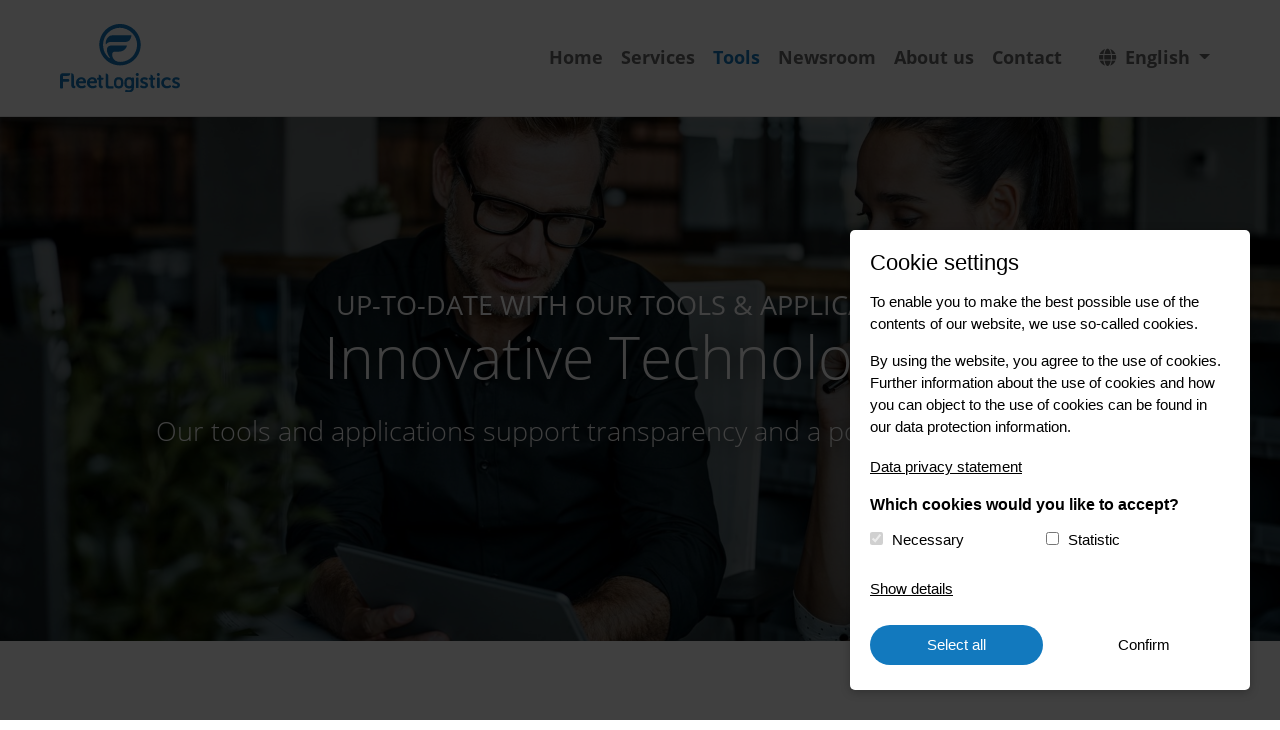

--- FILE ---
content_type: text/html; charset=utf-8
request_url: https://www.fleetlogistics.com/en/tools-en/
body_size: 17476
content:

<!doctype html>
<html lang="en" data-language="en">
<head>
    <meta charset="utf-8">
    <meta name="viewport" content="width=device-width, initial-scale=1, shrink-to-fit=no">
    <link rel="apple-touch-icon" sizes="180x180" href="/static/images/fav/apple-touch-icon.png">
    <link rel="icon" type="image/png" sizes="32x32" href="/static/images/fav/favicon-32x32.png">
    <link rel="icon" type="image/png" sizes="16x16" href="/static/images/fav/favicon-16x16.png">
    <link rel="manifest" href="/static/images/fav/site.webmanifest">
    <link rel="shortcut icon" href="/static/images/fav/favicon.ico">
    <meta name="msapplication-TileColor" content="#ffffff">
    <meta name="msapplication-config" content="/static/images/fav/browserconfig.xml">
    <meta name="theme-color" content="#ffffff">
    <link rel="stylesheet" href="/static/CACHE/css/output.744a05909b3b.css" type="text/css">
    

    
    
        <title>Tools - We drive our industry | fleetlogistics.com</title>
        

	
	
	
	
		<meta property="og:title" content="Tools">
		<meta property="og:url" content="https://www.fleetlogistics.com/en/tools-en/">
		
		
		<meta property="og:type" content="Article">
		
		
		
		
		
		
		
		
		
		
		
	
	
		<meta name="twitter:domain" content="www.fleetlogistics.com">
		<meta name="twitter:card" content="summary">
		<meta name="twitter:title" content="Tools">
		<meta name="twitter:url" content="https://www.fleetlogistics.com/en/tools-en/">
		
		
		
		
	
	
	
	


        <meta name="description" content=""/>
    
    <script type="text/javascript">
        // Set to the same value as the web property used on the site
        var gaProperty = 'UA-87344031-1';
        // Disable tracking if the opt-out cookie exists.
        var disableStr = 'ga-disable-' + gaProperty;
        if (document.cookie.indexOf(disableStr + '=true') > -1) {
            window[disableStr] = true;
        }

        // Opt-out function
        function gaOptout() {
            document.cookie = disableStr + '=true; expires=Thu, 31 Dec 2099 23:59:59 UTC; path=/';
            window[disableStr] = true;
            alert('Das Tracking durch Google Analytics wurde in Ihrem Browser für diese Website deaktiviert.');
        }

        function ga_code() {
            (function (i, s, o, g, r, a, m) {
                i['GoogleAnalyticsObject'] = r;
                i[r] = i[r] || function () {
                    (i[r].q = i[r].q || []).push(arguments)
                }, i[r].l = 1 * new Date();
                a = s.createElement(o),
                    m = s.getElementsByTagName(o)[0];
                a.async = 1;
                a.src = g;
                m.parentNode.insertBefore(a, m)
            })(window, document, 'script', '//www.google-analytics.com/analytics.js', 'ga');
            ga('create', 'UA-87344031-1', 'auto');
            ga('send', 'pageview');
            ga('set', 'anonymizeIp', true);
        }
    </script>
    <script type="text/javascript">
        var trigger_functions = [];
    </script>
</head>
<body class="">


<header>
    <div class="container">
        <nav class="navbar navbar-expand-xl">
            <a class="navbar-brand" href="/">
                <img src="/static/images/logo.svg"
                     alt="We drive our industry | fleetlogistics.com"
                     title="We drive our industry | fleetlogistics.com"></a>
            <button class="navbar-toggler" type="button" data-toggle="collapse" data-target="#navbarSupportedContent"
                    aria-controls="navbarSupportedContent" aria-expanded="false" aria-label="Toggle navigation">
                <span class="navbar-toggler-icon"></span></button>
            <div class="collapse navbar-collapse" id="navbarSupportedContent">
                <ul class="navbar-nav ml-auto">
                    


    <li class="nav-item">
        <a class="nav-link" href="/en/">Home</a>
    </li>

    <li class="nav-item">
        <a class="nav-link" href="/en/services/">Services</a>
    </li>

    <li class="nav-item active ">
        <a class="nav-link" href="/en/tools-en/">Tools</a>
    </li>

    <li class="nav-item">
        <a class="nav-link" href="/en/newsroom/">Newsroom</a>
    </li>

    <li class="nav-item">
        <a class="nav-link" href="/en/about-us/">About us</a>
    </li>

    <li class="nav-item">
        <a class="nav-link" href="/en/contact/">Contact</a>
    </li>


                </ul>
                
                    <ul class="navbar-nav language-chooser">
                        

<div class="dropdown">
    <button class="btn dropdown-toggle" type="button" id="dropdownMenuButton" data-toggle="dropdown"
            aria-haspopup="true" aria-expanded="false">
        
            English
        
    </button>
    <div class="dropdown-menu" aria-labelledby="dropdownMenuButton">
        
            <a class="dropdown-item active"
               href="/en/tools-en/">English</a>
        
            <a class="dropdown-item "
               href="/de/tools/">Deutsch</a>
        
            <a class="dropdown-item "
               href="/es/instrumentos/">Español</a>
        
            <a class="dropdown-item "
               href="/fr/applications-utilisateur/">Français</a>
        
            <a class="dropdown-item "
               href="/it/applicativi-gli-utilizzatori/">Italiano</a>
        
    </div>
</div>

                    </ul>
                
                <button class="navbar-toggler navbar-toggler-mobile" type="button" data-toggle="collapse" data-target="#navbarSupportedContent"
                        aria-controls="navbarSupportedContent" aria-expanded="false" aria-label="Toggle navigation">
                    <span class="navbar-toggler-icon-mobile">&#x2715;</span></button>
            </div>
        </nav>
    </div>
</header>


    

    <div class="banner-container">
        
            
<div class="item">
    <div class="banner-element banner-element-image banner-element-has-image">
        <div class="banner-image" style="background-image: url('/media/filer_public_thumbnails/filer_public/fa/2c/fa2ca4c1-40b5-4c93-8f69-d9f9f5ad78ea/tools-fleetlogistics.jpg__1920x0_q80_ALIAS-banner_crop_subsampling-2_upscale.jpg'); background-position:98.66% 100%;"></div>
        
            <div class="banner-caption-container">
                <div class="banner-caption">
                    <div class="container">
                        <div class="banner-caption-inner">
                            
                                <h3><span class="text-uppercase">Up-to-date with our tools &amp; applications</span></h3>

<h1>Innovative Technologies</h1>

<p>Our tools and applications support transparency and a positive user experience</p>
                            
                        </div>
                    </div>
                </div>
            </div>
        
    </div>
</div>
        
    </div>



	

<div class="section"
        ">
    <div class="container">
        
            

<div class="teaser-with-icon-container">
    
        

<div class="row no-gutters">
    
        

<div class="col col-12 col-lg-6">
    
        
<!-- @formatter:off -->
<div class="teaser-with-icon teaser-dark-blue teaser-with-icon-yt">
    <a href="" data-link="OrPcZJDG1Qk" class="teaser-with-icon-video">
    <div class="teaser-icon"><i class="fab fa-youtube"></i></div>
    </a>
    
        <h2>FL Mobility.CONTROL</h2>

<p>Everything what matters for your driver at one glance.</p>

<p>Our web application Fleet.ONLINE as well as our mobile phone app FL Mobility.CONTROL, are designed to provide easy access to relevant information for your drivers – easy and userfriendly. </p>
    
</div>
<!-- @formatter:on -->
    
</div>

    
        

<div class="col col-12 col-lg-6">
    
        
<!-- @formatter:off -->
<div class="teaser-with-icon teaser-dark-blue teaser-with-icon-yt">
    <a href="" data-link="_TJWGM3EFSQ" class="teaser-with-icon-video">
    <div class="teaser-icon"><i class="fab fa-youtube"></i></div>
    </a>
    
        <h2>Fleet.WIZARD</h2>

<p>Vehicle Ordering</p>

<p>By reflecting your company car regulations in Fleet.WIZARD, we ensure that the new order is made according to your policy and that your user has transpareny about important components such as the own contribution throughout the process.</p>
    
</div>
<!-- @formatter:on -->
    
</div>

    
</div>

    
        

<div class="row no-gutters">
    
        

<div class="col col-12 col-lg-6">
    
        
<!-- @formatter:off -->
<div class="teaser-with-icon teaser-dark-blue">
    
    <div class="teaser-icon"><i class="fab fa-sellsy"></i></div>
    
    
        <h2>Fleet.BI</h2>

<p>Comprehensive fleet management</p>

<p>Our state-of the art reporting system generates a holistic view on all aspects of your business: Enabler for professional (in-house) fleet management – different views for HR, Finance, CSR, Procurement or Fleet Management. </p>
    
</div>
<!-- @formatter:on -->
    
</div>

    
        

<div class="col col-12 col-lg-6">
    
        
<!-- @formatter:off -->
<div class="teaser-with-icon teaser-dark-blue teaser-with-icon-yt">
    <a href="" data-link="FkFG4X-8GR4" class="teaser-with-icon-video">
    <div class="teaser-icon"><i class="fab fa-youtube"></i></div>
    </a>
    
        <h2>MobilityBUDGET</h2>

<p>Flexible use of all mobility types</p>

<p>With MobilityBUDGET you provide your employees with a monthly, flexibly applicable mobility budget for their daily commute and for their spare time. You and your employees save valuable time and money at the same time.</p>
    
</div>
<!-- @formatter:on -->
    
</div>

    
</div>

    
</div>

        
    </div>
</div>

<div class="stage stage-dark-blue" style="background-image: url('/media/filer_public_thumbnails/filer_public/58/d8/58d8dde8-6a0e-45b8-98db-66c159063fb0/2021-03-09_14_03_49-tools-technology-fleetlogisticsjpg_-_fotos.jpg__2500x0_q80_ALIAS-stage_crop_subsampling-2_upscale.jpg'); background-position:50% 12%;" id="fleetconsulting">
    <div class="container">
        <div class="stage-content">
        
            <p>An assortment of pioneering IT systems are designed to provide consistency across multiple markets.</p>

<p>All tools are web based and ensure a high degree of automation and operational efficiency to both drivers and stakeholders alike.</p>
        
        </div>
    </div>
</div>

	

<div class="overlay-container">
    
        <div class="o-element bottom-right o-element-has-image"
             data-show="exit-from-site" data-close="click-outside-popup"
             data-show-scroll-length="49"
             data-show-scroll-delay="20"
             data-show-inactivity="30">
            <div class="o-element-row">
                
                    <div class="over-element-col o-element-col-left">
                        <div class="overlay-image"
                             style="background-image: url('/media/filer_public_thumbnails/filer_public/c1/e4/c1e4a315-7c23-48b9-9063-4748db86c3ef/popup.jpg__350x0_q80_ALIAS-popup_crop_subsampling-2_upscale.jpg');"></div>
                    </div>
                
                <div class="o-element-col o-element-col-right">
                    <div class="o-element-text-container">
                        <div class="e-element-close">&#x2715;</div>
                        <div class="o-element-text">
                            <!--@formatter:off-->
                            
                            
                            
                            
                                <a href="/en/contact/" class="btn btn-orange" target="_blank"><i class="fal fa-envelope"></i>Contact us</a>
                            
                            <!--@formatter:on-->
                        </div>
                    </div>
                </div>
            </div>
        </div>
    
</div>
<script>
    trigger_functions.push(function () {
        /* click outside overlay */
        $(document).click(function (event) {
            if (!$(event.target).is('.o-element *')) {
                $('.o-element[data-close=click-outside-popup].active').remove();
            }
        });

        /* click close x to close overlay */
        $('.e-element-close').on('click', function () {
            $(this).closest('.o-element').remove();
        });

        /* detect mouse move top/bottom outside window to show overlay */
        $(document).mouseleave(function (event) {
            if (event.clientY <= 0 || (event.clientY >= window.innerHeight)) {
                $('.o-element[data-show=exit-from-site]').addClass('active');
            }
        });

        /* detect if user scroll 50% or more with delay to show overlay */
        function amountscrolled() {
            var winheight = $(window).height()
            var docheight = $(document).height()
            var scrollTop = $(window).scrollTop()
            var trackLength = docheight - winheight
            var pctScrolled = Math.floor(scrollTop / trackLength * 100) // gets percentage scrolled (ie: 80 NaN if tracklength == 0)
            //console.log(pctScrolled + '% scrolled')

            $('.o-element[data-show=scroll-window]').each(function () {
                if ($(this).attr('data-show-scroll-length') !== '') {
                    var percentScrolled = $(this).attr('data-show-scroll-length');
                    var delayScrolled = $(this).attr('data-show-scroll-delay');
                    delayScrolled = parseInt(delayScrolled);
                    delayScrolled = delayScrolled * 1000;
                    //console.log('we have a match.');
                    //console.log(percentScrolled);
                    //console.log(delayScrolled);
                    if (pctScrolled >= percentScrolled) {
                        $(this).delay(delayScrolled).queue(function (next) {
                            $(this).addClass('active');
                            next();
                        });
                    }
                }
            });
        }

        $(window).on("scroll", function () {
            amountscrolled();
        });

        /* user inactivity to show overlay */
        //Increment the idle time counter every minute.
        var idleInterval = setInterval(timerIncrement, 1000);
        var idleTime = 0;

        //console.log(idleInterval);

        function timerIncrement() {
            $('.o-element[data-show=after-inactivity]').each(function () {
                var showInactivity = $(this).attr('data-show-inactivity');
                // console.log(showInactivity);

                //Zero the idle timer on mouse movement.
                document.addEventListener('mousemove', function () {
                    idleTime = 0;
                    //console.log('mousemove');
                });
                document.addEventListener('keypress', function () {
                    idleTime = 0;
                    //console.log('keypress');
                });
                document.addEventListener('touchmove', function () {
                    idleTime = 0;
                    //console.log('touchmove');
                });

                idleTime = idleTime + 1;
                if (idleTime > showInactivity) {
                    $(this).addClass('active');
                }
            });
        }
    });
</script>



<footer>
    <div class="container">
        

<div class="row">
    
        

<div class="col col-12 col-md-4">
    
        <p>FleetCompany GmbH<br>
Keltenring 13<br>
82041 Oberhaching<br>
Germany</p>
    
</div>

    
        

<div class="col col-12 col-md-4">
    
        <p><a href="mailto:info.uk@fleetlogistics.com" class="icon-mail">info.uk@fleetlogistics.com</a><br>
<a href="tel:+441217171060" class="icon-phone">+44 121 717 1060</a><br>
<a href="https://www.linkedin.com/company/fleet-logistics/about/" target="_blank" class="icon-linkedin">Follow us</a></p>
    
</div>

    
        

<div class="col col-12 col-md-4">
    
        <p><a href="//www.fleetlogistics.com/en/legal-notice/">Legal notice</a><br>
<a href="//www.fleetlogistics.com/en/privacy-statement/">Data privacy statement</a><br>
<a href="/media/filer_public/8d/d1/8dd1fa2b-bb25-4a56-979a-da785c855296/fleet_logistics_code_of_conduct_-_english.pdf"
     target="_blank"
    
    >
    
        Code of Conduct
    
    
</a>


<br>
<a href="###" class="btn-cookie-settings">Cookie-Consent</a><br>
© 2025 FleetCompany GmbH</p>
    
</div>

    
</div>

    </div>
</footer>
<a href="#" id="scrollToTop"><i class="fal fa-angle-up" id="scrollup-arrow"></i></a>
<div class="modal modal-custom" tabindex="-1" id="modalVideo">
    <div class="modal-dialog modal-xl modal-dialog-centered">
        <div class="modal-content">
            <div class="modal-header">
                <h5 class="modal-title">&nbsp;</h5>
                <button type="button" class="close" data-dismiss="modal" aria-label="Close">
                    <span aria-hidden="true">&#x2715;</span>
                </button>
            </div>
            <div class="modal-body">
                <div id="modalVideoBody">
                    <div class="embed-responsive embed-responsive-16by9"></div>
                </div>
            </div>
        </div>
    </div>
</div>

<div id="cookieConsent"></div>
<script src="/static/CACHE/js/output.73a4696ca87e.js"></script>


</body>
</html>


--- FILE ---
content_type: image/svg+xml
request_url: https://www.fleetlogistics.com/static/images/logo.svg
body_size: 10871
content:
<?xml version="1.0" encoding="UTF-8" standalone="no"?>
<svg
   xmlns:dc="http://purl.org/dc/elements/1.1/"
   xmlns:cc="http://creativecommons.org/ns#"
   xmlns:rdf="http://www.w3.org/1999/02/22-rdf-syntax-ns#"
   xmlns:svg="http://www.w3.org/2000/svg"
   xmlns="http://www.w3.org/2000/svg"
   viewBox="0 0 616.25336 351.84"
   height="351.84"
   width="616.25336"
   xml:space="preserve"
   id="svg2"
   version="1.1"><metadata
     id="metadata8"><rdf:RDF><cc:Work
         rdf:about=""><dc:format>image/svg+xml</dc:format><dc:type
           rdf:resource="http://purl.org/dc/dcmitype/StillImage" /></cc:Work></rdf:RDF></metadata><defs
     id="defs6" /><g
     transform="matrix(1.3333333,0,0,-1.3333333,0,351.84)"
     id="g10"><g
       transform="scale(0.1)"
       id="g12"><path
         id="path14"
         style="fill:#1279be;fill-opacity:1;fill-rule:nonzero;stroke:none"
         d="m 2739.8,2203.85 h -580.01 c -64.51,-0.55 -131.16,4.43 -195.21,-8.1 -125.42,-24.52 -206.87,-171.59 -206.89,-314.87 0,-28.17 20.02,-28.93 27.31,-13.93 23.16,47.69 106.13,80.7 190.25,81.4 0,0 483.45,-6.38 485.09,-6.38 182.84,0 224.87,61.04 265.17,152.42 11.07,25.06 22.53,70.7 25.02,97.7 0.6,6.32 -4.39,11.76 -10.73,11.76" /><path
         id="path16"
         style="fill:#1279be;fill-opacity:1;fill-rule:nonzero;stroke:none"
         d="m 2310.95,2638.77 c -439.81,0 -797.64,-357.82 -797.64,-797.64 0,-439.83 357.83,-797.63 797.64,-797.63 439.8,0 797.64,357.8 797.64,797.63 0,439.82 -357.84,797.64 -797.64,797.64 m 5.61,-1460.37 c -311.31,0 -329.48,291.77 -293.97,351.42 14.61,24.55 41.92,40.77 71.2,40.99 98.05,0.76 145.43,1.57 171.85,1.79 230.35,1.92 306.9,181.65 311.8,232.96 0.45,4.79 -3.34,8.87 -8.13,8.93 -11.25,0.11 -34.94,0.22 -76.32,-0.13 -95.37,-0.78 -491.28,0 -491.28,0 -187.09,-1.52 -221.74,-133.98 -181.08,-266.87 19.35,-63.19 50.42,-138.07 92.78,-195.1 18.12,-24.37 2.82,-39.77 -14.94,-24.74 -150.03,126.77 -240.28,284.95 -240.28,520.78 0,373.17 319.98,644.13 647.14,644.13 374.22,0 663.78,-319.57 663.78,-643.56 0,-372.78 -280.49,-670.6 -652.55,-670.6" /><path
         id="path18"
         style="fill:#1279be;fill-opacity:1;fill-rule:nonzero;stroke:none"
         d="m 433.531,740.941 c 0,0 101.082,0 101.082,-106.269 V 304.07 c 0,-40.129 16.848,-47.351 32.117,-48.929 14.43,-1.621 24.848,-10.442 24.848,-28.922 v -27.258 c 0,-20.859 -9.609,-34.481 -33.695,-34.481 -54.539,0 -124.352,14.43 -124.352,131.559 v 444.902" /><path
         id="path20"
         style="fill:#1279be;fill-opacity:1;fill-rule:nonzero;stroke:none"
         d="m 1245.38,587.262 c 116.34,0 181.32,-82.633 181.32,-194.953 0,-17.637 -15.24,-34.5 -35.3,-34.5 h -249.5 c 6.42,-73.797 60.97,-112.321 122.74,-112.321 37.71,0 69,14.453 88.24,26.481 20.06,9.633 34.5,7.211 44.93,-11.219 l 9.63,-16.051 c 9.63,-18.449 6.42,-34.519 -11.24,-44.937 -26.47,-16.832 -74.61,-40.922 -138.77,-40.922 -135.6,0 -219.84,97.89 -219.84,214.211 0,125.949 85.03,214.211 207.79,214.211 m 80.22,-157.371 c -1.59,56.968 -36.09,80.359 -82.62,80.359 -52.15,0 -89.05,-25.789 -98.68,-80.359 h 181.3" /><path
         id="path22"
         style="fill:#1279be;fill-opacity:1;fill-rule:nonzero;stroke:none"
         d="m 823.023,587.262 c 116.34,0 181.317,-82.633 181.317,-194.953 0,-17.637 -15.235,-34.5 -35.293,-34.5 H 719.543 c 6.422,-73.797 60.973,-112.321 122.738,-112.321 37.711,0 69,14.453 88.242,26.481 20.059,9.633 34.516,7.211 44.93,-11.219 l 9.633,-16.051 C 994.715,226.25 991.5,210.18 973.844,199.762 947.375,182.93 899.254,158.84 835.051,158.84 c -135.574,0 -219.821,97.89 -219.821,214.211 0,125.949 85.032,214.211 207.793,214.211 m 80.219,-157.371 c -1.59,56.968 -36.09,80.359 -82.621,80.359 -52.148,0 -89.047,-25.789 -98.68,-80.359 h 181.301" /><path
         id="path24"
         style="fill:#1279be;fill-opacity:1;fill-rule:nonzero;stroke:none"
         d="m 3091.3,246.289 9.63,14.441 c 12.03,16.86 25.68,18.442 45.72,8.032 19.26,-10.442 49.74,-28.071 91.48,-28.071 35.28,0 56.96,16.047 56.96,41.7 0,66.597 -203,41.718 -203,182.14 0,80.219 70.62,122.731 156.46,122.731 54.53,0 92.24,-17.653 113.91,-29.672 18.45,-9.641 20.87,-26.488 12.03,-44.942 l -8.01,-14.429 c -9.64,-19.258 -24.88,-21.66 -44.92,-12.848 -17.67,8.039 -44.13,20.07 -77.83,20.07 -35.3,0 -55.37,-14.453 -55.37,-40.109 0,-67.41 202.98,-40.941 202.98,-180.512 0,-72.211 -60.96,-125.968 -155.63,-125.968 -65.78,0 -111.53,24.859 -136.4,41.73 -18.45,10.406 -20.04,28.078 -8.01,45.707" /><path
         id="path26"
         style="fill:#1279be;fill-opacity:1;fill-rule:nonzero;stroke:none"
         d="m 4321.84,246.289 9.63,14.441 c 12.03,16.86 25.68,18.442 45.72,8.032 19.26,-10.442 49.77,-28.071 91.46,-28.071 35.32,0 56.98,16.047 56.98,41.7 0,66.597 -203,41.718 -203,182.14 0,80.219 70.6,122.731 156.44,122.731 54.57,0 92.26,-17.653 113.93,-29.672 18.47,-9.641 20.87,-26.488 12.03,-44.942 l -8,-14.429 c -9.65,-19.258 -24.89,-21.66 -44.93,-12.848 -17.67,8.039 -44.13,20.07 -77.83,20.07 -35.3,0 -55.37,-14.453 -55.37,-40.109 0,-67.41 202.98,-40.941 202.98,-180.512 0,-72.211 -60.98,-125.968 -155.62,-125.968 -65.79,0 -111.54,24.859 -136.41,41.73 -18.45,10.406 -20.04,28.078 -8.01,45.707" /><path
         id="path28"
         style="fill:#1279be;fill-opacity:1;fill-rule:nonzero;stroke:none"
         d="m 4118.71,587.27 c 65.78,0 109.92,-24.079 133.98,-40.93 16.84,-11.211 17.64,-28.07 6.39,-45.711 l -10.41,-16.059 c -12.03,-18.441 -25.65,-18.441 -44.93,-8.808 -16.84,11.218 -44.11,24.867 -79.4,24.867 -75.42,0 -120.92,-56.969 -120.92,-126.758 0,-69 45.5,-128.383 124.11,-128.383 40.11,0 72.21,17.653 91.47,31.301 20.05,11.242 35.29,8.82 45.73,-10.418 l 8.03,-15.262 c 9.61,-17.64 7.21,-33.668 -8.84,-44.918 -24.87,-18.472 -74.62,-47.351 -145.21,-47.351 -135.58,0 -218.8,95.48 -218.8,214.219 0,116.32 83.22,214.211 218.8,214.211" /><path
         id="path30"
         style="fill:#1279be;fill-opacity:1;fill-rule:nonzero;stroke:none"
         d="m 1640.38,571.871 h -49.22 v 11.02 c 0,106.25 -101.1,106.25 -101.1,106.25 v -117.27 h -27.53 c -19.81,0 -35.83,-16.031 -35.83,-35.812 v -7.758 c 0,-19.801 16.02,-35.832 35.83,-35.832 h 27.53 v -196.43 c 0,-117.129 69.81,-131.578 124.38,-131.578 24.06,0 33.69,13.648 33.69,34.5 v 27.258 c 0,18.492 -10.44,27.293 -24.87,28.902 -15.24,1.617 -32.1,8.82 -32.1,48.938 v 188.41 h 49.22 c 19.78,0 35.81,16.031 35.81,35.832 v 7.758 c 0,19.781 -16.03,35.812 -35.81,35.812" /><path
         id="path32"
         style="fill:#1279be;fill-opacity:1;fill-rule:nonzero;stroke:none"
         d="m 3632.81,571.871 h -49.21 v 11.02 c 0,106.25 -101.11,106.25 -101.11,106.25 v -117.27 h -27.53 c -19.8,0 -35.83,-16.031 -35.83,-35.812 v -7.758 c 0,-19.801 16.03,-35.832 35.83,-35.832 h 27.53 v -196.43 c 0,-117.129 69.82,-131.578 124.39,-131.578 24.05,0 33.69,13.648 33.69,34.5 v 27.258 c 0,18.492 -10.45,27.293 -24.87,28.902 -15.25,1.617 -32.1,8.82 -32.1,48.938 v 188.41 h 49.21 c 19.78,0 35.82,16.031 35.82,35.832 v 7.758 c 0,19.781 -16.04,35.812 -35.82,35.812" /><path
         id="path34"
         style="fill:#1279be;fill-opacity:1;fill-rule:nonzero;stroke:none"
         d="m 2410.51,516.852 c -29.78,49.437 -80.57,74.5 -150.97,74.5 -70.38,0 -121.19,-25.063 -150.97,-74.5 -27.58,-45.813 -31.14,-104.641 -31.14,-150.801 0,-57.86 0,-211.539 182.11,-211.539 182.11,0 182.11,153.679 182.11,211.539 0,46.16 -3.54,104.988 -31.14,150.801 M 2335.55,271.77 c -13.47,-19.661 -36.21,-28.04 -76.01,-28.04 -65.49,0 -92.87,17.008 -92.87,122.321 0,115.031 31.27,136.078 92.87,136.078 61.6,0 92.87,-21.047 92.87,-136.078 0,-41.832 -2.87,-73.91 -16.86,-94.281" /><path
         id="path36"
         style="fill:#1279be;fill-opacity:1;fill-rule:nonzero;stroke:none"
         d="m 3737.78,543.949 c 0,21.653 11.25,33.68 32.91,33.68 h 35.28 c 21.66,0 32.89,-12.027 32.89,-33.68 V 202.172 c 0,-22.453 -11.23,-33.692 -32.89,-33.692 h -35.28 c -21.66,0 -32.91,11.239 -32.91,33.692 v 341.777" /><path
         id="path38"
         style="fill:#1279be;fill-opacity:1;fill-rule:nonzero;stroke:none"
         d="m 3847.04,693.23 c 0,-32.441 -26.29,-58.718 -58.72,-58.718 -32.44,0 -58.71,26.277 -58.71,58.718 0,32.43 26.27,58.719 58.71,58.719 32.43,0 58.72,-26.289 58.72,-58.719" /><path
         id="path40"
         style="fill:#1279be;fill-opacity:1;fill-rule:nonzero;stroke:none"
         d="m 2927.22,543.949 c 0,21.653 11.25,33.68 32.88,33.68 h 35.31 c 21.66,0 32.89,-12.027 32.89,-33.68 V 202.172 c 0,-22.453 -11.23,-33.692 -32.89,-33.692 h -35.31 c -21.63,0 -32.88,11.239 -32.88,33.692 v 341.777" /><path
         id="path42"
         style="fill:#1279be;fill-opacity:1;fill-rule:nonzero;stroke:none"
         d="m 3036.49,693.23 c 0,-32.441 -26.29,-58.718 -58.72,-58.718 -32.45,0 -58.72,26.277 -58.72,58.718 0,32.43 26.27,58.719 58.72,58.719 32.43,0 58.72,-26.289 58.72,-58.719" /><path
         id="path44"
         style="fill:#1279be;fill-opacity:1;fill-rule:nonzero;stroke:none"
         d="m 2815.67,577.641 h -17 c -19.2,0 -30.19,-9.5 -32.41,-22.27 -29.5,23.891 -56.06,35.981 -104.92,35.981 -70.38,0 -121.17,-25.063 -150.96,-74.5 -27.6,-45.793 -31.15,-104.641 -31.15,-150.77 0,-57.863 0,-211.582 182.11,-211.582 47.38,0 69.59,10.41 95.53,26.82 0,-79.961 -54.24,-94.6794 -115.43,-94.6794 -37.71,0 -63.39,8.0196 -82.62,15.2384 -21.66,7.23 -33.72,1.621 -42.52,-18.4493 l -6.44,-18.4492 c -8.82,-20.8516 -3.21,-34.5 17.67,-43.3203 C 2555.58,9.62891 2601.33,0 2647.05,0 c 101.08,0 201.5,52.9492 201.5,193.332 V 543.93 c 0,21.66 -11.22,33.711 -32.88,33.711 m -78.3,-305.871 c -13.5,-19.661 -36.24,-28.04 -76.03,-28.04 -65.49,0 -92.87,17.02 -92.87,122.352 0,115.008 31.29,136.027 92.87,136.027 61.59,0 92.88,-21.019 92.88,-136.027 0,-41.891 -2.86,-73.922 -16.85,-94.312" /><path
         id="path46"
         style="fill:#1279be;fill-opacity:1;fill-rule:nonzero;stroke:none"
         d="m 2061.25,196.551 c 0.35,22.859 2.84,45.879 -32.4,44.371 -37.98,-1.66 -48.61,-0.352 -86.67,-0.332 -77.52,0.09 -80.49,2.93 -80.49,78.582 -0.04,86.168 0,308.629 0,308.629 0,106.281 -103.1,106.281 -103.1,106.281 V 400.859 h 1.11 c -0.59,-46.898 -1.27,-93.808 1.16,-140.57 3.95,-76.879 36.55,-106.73 111.25,-108.019 61.64,-1.059 95.88,0.851 157.5,-0.75 36.14,-0.911 31.29,22.929 31.64,45.031" /><path
         id="path48"
         style="fill:#1279be;fill-opacity:1;fill-rule:nonzero;stroke:none"
         d="M 399.07,742.199 H 151.82 c -24.343,-0.187 -49.41,1.063 -73.7106,-3.058 C 13.8203,728.289 0.00390625,667.48 0.00390625,613.391 c 0,-1.059 0.08593755,-1.981 0.23828175,-2.84 H 0.00390625 V 185.5 c 0,-18.871 15.30469375,-34.168 34.16799375,-34.168 h 44.6094 c 18.8671,0 34.1597,15.297 34.1597,34.168 v 232.582 h 210.528 c 16.125,0 29.219,13.078 29.219,29.219 v 39.961 c 0,16.097 -13.094,29.207 -29.219,29.207 H 112.941 v 122.57 c 57.598,0.281 175.899,0.871 176.379,0.871 69.051,0 84.922,23 100.141,57.531 4.867,11.059 9.941,36.079 9.609,44.758" /></g></g></svg>